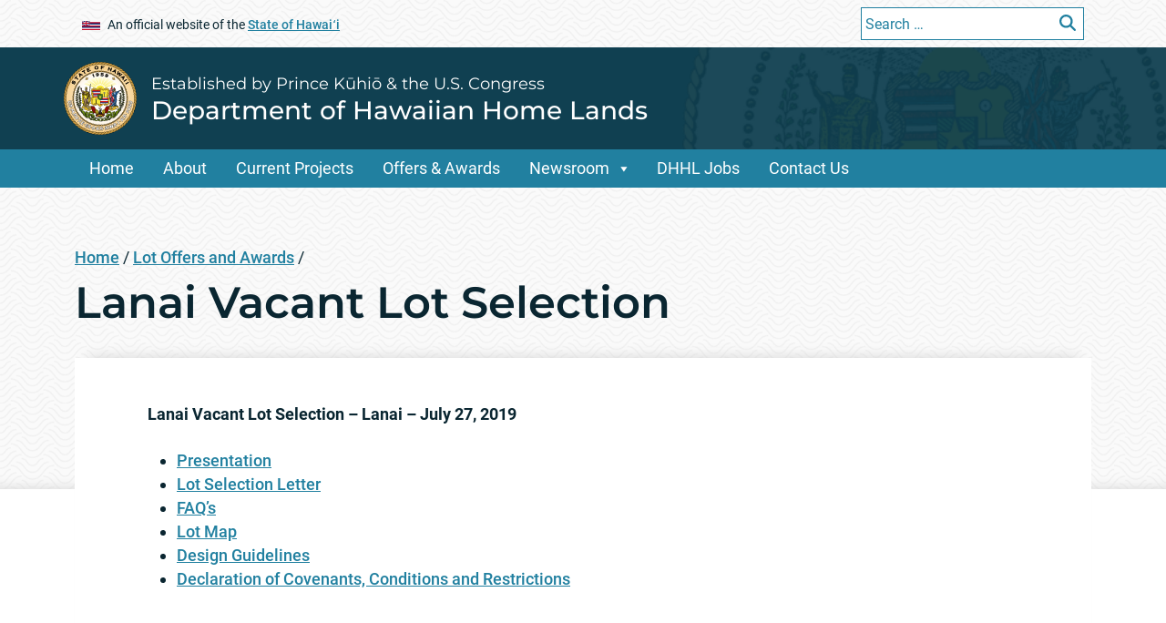

--- FILE ---
content_type: text/html; charset=UTF-8
request_url: https://dhhl.hawaii.gov/awards/lanai-vacant-lot-selection/
body_size: 15166
content:
<!DOCTYPE html>
<html lang="en">


<head>
	<meta charset="UTF-8" />
	<meta name="viewport" content="width=device-width, initial-scale=1, shrink-to-fit=no">
			<title>Department of Hawaiian Home Lands &#124;   Lanai Vacant Lot Selection</title>
		<meta name='robots' content='max-image-preview:large' />
	<style>img:is([sizes="auto" i], [sizes^="auto," i]) { contain-intrinsic-size: 3000px 1500px }</style>
	
	<meta name="title" content="Lanai Vacant Lot Selection   &#124; Department of Hawaiian Home Lands">
	<meta name="description" content="Lanai Vacant Lot Selection – Lanai – July 27, 2019 Presentation Lot Selection Letter FAQ&#8217;s Lot Map Design Guidelines Declaration of Covenants, Conditions and Restrictions" />
	<meta property="og:title" content="Lanai Vacant Lot Selection   &#124; Department of Hawaiian Home Lands" />
<meta property="og:type" content="website" />
<meta property="og:image" content="https://dhhl.hawaii.gov/wp-content/themes/soh_tyler_block_editor_template_parent/assets/images/og-image.jpg" />
	<meta name="og:description" content="Lanai Vacant Lot Selection – Lanai – July 27, 2019 Presentation Lot Selection Letter FAQ&#8217;s Lot Map Design Guidelines Declaration of Covenants, Conditions and Restrictions" />
<meta property="og:url" content="https://dhhl.hawaii.gov/awards/lanai-vacant-lot-selection" />
<meta name="twitter:card" content="summary"><link rel='dns-prefetch' href='//widgetlogic.org' />
<script type="text/javascript">
/* <![CDATA[ */
window._wpemojiSettings = {"baseUrl":"https:\/\/s.w.org\/images\/core\/emoji\/16.0.1\/72x72\/","ext":".png","svgUrl":"https:\/\/s.w.org\/images\/core\/emoji\/16.0.1\/svg\/","svgExt":".svg","source":{"concatemoji":"https:\/\/dhhl.hawaii.gov\/wp-includes\/js\/wp-emoji-release.min.js?ver=6.8.2"}};
/*! This file is auto-generated */
!function(s,n){var o,i,e;function c(e){try{var t={supportTests:e,timestamp:(new Date).valueOf()};sessionStorage.setItem(o,JSON.stringify(t))}catch(e){}}function p(e,t,n){e.clearRect(0,0,e.canvas.width,e.canvas.height),e.fillText(t,0,0);var t=new Uint32Array(e.getImageData(0,0,e.canvas.width,e.canvas.height).data),a=(e.clearRect(0,0,e.canvas.width,e.canvas.height),e.fillText(n,0,0),new Uint32Array(e.getImageData(0,0,e.canvas.width,e.canvas.height).data));return t.every(function(e,t){return e===a[t]})}function u(e,t){e.clearRect(0,0,e.canvas.width,e.canvas.height),e.fillText(t,0,0);for(var n=e.getImageData(16,16,1,1),a=0;a<n.data.length;a++)if(0!==n.data[a])return!1;return!0}function f(e,t,n,a){switch(t){case"flag":return n(e,"\ud83c\udff3\ufe0f\u200d\u26a7\ufe0f","\ud83c\udff3\ufe0f\u200b\u26a7\ufe0f")?!1:!n(e,"\ud83c\udde8\ud83c\uddf6","\ud83c\udde8\u200b\ud83c\uddf6")&&!n(e,"\ud83c\udff4\udb40\udc67\udb40\udc62\udb40\udc65\udb40\udc6e\udb40\udc67\udb40\udc7f","\ud83c\udff4\u200b\udb40\udc67\u200b\udb40\udc62\u200b\udb40\udc65\u200b\udb40\udc6e\u200b\udb40\udc67\u200b\udb40\udc7f");case"emoji":return!a(e,"\ud83e\udedf")}return!1}function g(e,t,n,a){var r="undefined"!=typeof WorkerGlobalScope&&self instanceof WorkerGlobalScope?new OffscreenCanvas(300,150):s.createElement("canvas"),o=r.getContext("2d",{willReadFrequently:!0}),i=(o.textBaseline="top",o.font="600 32px Arial",{});return e.forEach(function(e){i[e]=t(o,e,n,a)}),i}function t(e){var t=s.createElement("script");t.src=e,t.defer=!0,s.head.appendChild(t)}"undefined"!=typeof Promise&&(o="wpEmojiSettingsSupports",i=["flag","emoji"],n.supports={everything:!0,everythingExceptFlag:!0},e=new Promise(function(e){s.addEventListener("DOMContentLoaded",e,{once:!0})}),new Promise(function(t){var n=function(){try{var e=JSON.parse(sessionStorage.getItem(o));if("object"==typeof e&&"number"==typeof e.timestamp&&(new Date).valueOf()<e.timestamp+604800&&"object"==typeof e.supportTests)return e.supportTests}catch(e){}return null}();if(!n){if("undefined"!=typeof Worker&&"undefined"!=typeof OffscreenCanvas&&"undefined"!=typeof URL&&URL.createObjectURL&&"undefined"!=typeof Blob)try{var e="postMessage("+g.toString()+"("+[JSON.stringify(i),f.toString(),p.toString(),u.toString()].join(",")+"));",a=new Blob([e],{type:"text/javascript"}),r=new Worker(URL.createObjectURL(a),{name:"wpTestEmojiSupports"});return void(r.onmessage=function(e){c(n=e.data),r.terminate(),t(n)})}catch(e){}c(n=g(i,f,p,u))}t(n)}).then(function(e){for(var t in e)n.supports[t]=e[t],n.supports.everything=n.supports.everything&&n.supports[t],"flag"!==t&&(n.supports.everythingExceptFlag=n.supports.everythingExceptFlag&&n.supports[t]);n.supports.everythingExceptFlag=n.supports.everythingExceptFlag&&!n.supports.flag,n.DOMReady=!1,n.readyCallback=function(){n.DOMReady=!0}}).then(function(){return e}).then(function(){var e;n.supports.everything||(n.readyCallback(),(e=n.source||{}).concatemoji?t(e.concatemoji):e.wpemoji&&e.twemoji&&(t(e.twemoji),t(e.wpemoji)))}))}((window,document),window._wpemojiSettings);
/* ]]> */
</script>
<link rel='stylesheet' id='megamenustyle-css' href='https://dhhl.hawaii.gov/wp-content/themes/soh_tyler_block_editor_template_parent/assets/css/megamenu.min.css?ver=6.8.2' type='text/css' media='all' />
<style id='wp-emoji-styles-inline-css' type='text/css'>

	img.wp-smiley, img.emoji {
		display: inline !important;
		border: none !important;
		box-shadow: none !important;
		height: 1em !important;
		width: 1em !important;
		margin: 0 0.07em !important;
		vertical-align: -0.1em !important;
		background: none !important;
		padding: 0 !important;
	}
</style>
<link rel='stylesheet' id='wp-block-library-css' href='https://dhhl.hawaii.gov/wp-includes/css/dist/block-library/style.min.css?ver=6.8.2' type='text/css' media='all' />
<style id='cb-carousel-style-inline-css' type='text/css'>
.wp-block-cb-carousel .slick-slide{overflow:hidden;padding-left:7.5px;padding-right:7.5px}.wp-block-cb-carousel .slick-dots li button:not(:hover):not(:active),.wp-block-cb-carousel .slick-next:not(:hover):not(:active),.wp-block-cb-carousel .slick-prev:not(:hover):not(:active){background-color:transparent}.wp-block-cb-carousel .slick-next:before,.wp-block-cb-carousel .slick-prev:before{color:#000}.wp-block-cb-carousel.alignfull .slick-next,.wp-block-cb-carousel.alignfull .slick-prev{z-index:1}.wp-block-cb-carousel.alignfull .slick-prev{left:25px}.wp-block-cb-carousel.alignfull .slick-next{right:25px}.wp-block-cb-carousel .wp-block-cover,.wp-block-cb-carousel .wp-block-image{margin-bottom:0}.wp-block-cb-carousel .wp-block-cover.aligncenter,.wp-block-cb-carousel .wp-block-image.aligncenter{margin-left:auto!important;margin-right:auto!important}.is-layout-flex .wp-block-cb-carousel{width:100%}

</style>
<style id='cb-carousel-v2-style-inline-css' type='text/css'>
.wp-block-cb-carousel-v2{position:relative}.wp-block-cb-carousel-v2[data-cb-pagination=true] .swiper-horizontal{margin-bottom:calc(var(--wp--custom--carousel-block--pagination-bullet-size, 8px)*4)}.wp-block-cb-carousel-v2 .cb-button-next,.wp-block-cb-carousel-v2 .cb-button-prev{color:var(--wp--custom--carousel-block--navigation-color,#000);height:var(--wp--custom--carousel-block--navigation-size,22px);margin-top:calc(0px - var(--wp--custom--carousel-block--navigation-size, 22px)/2);width:calc(var(--wp--custom--carousel-block--navigation-size, 22px)/44*27)}.wp-block-cb-carousel-v2 .cb-button-next:after,.wp-block-cb-carousel-v2 .cb-button-prev:after{font-size:var(--wp--custom--carousel-block--navigation-size,22px)}.wp-block-cb-carousel-v2 .cb-button-prev,.wp-block-cb-carousel-v2.cb-rtl .cb-button-next{left:calc(var(--wp--custom--carousel-block--navigation-size, 22px)*-1/44*27 - var(--wp--custom--carousel-block--navigation-sides-offset, 10px));right:auto}.wp-block-cb-carousel-v2 .cb-button-next,.wp-block-cb-carousel-v2.cb-rtl .cb-button-prev{left:auto;right:calc(var(--wp--custom--carousel-block--navigation-size, 22px)*-1/44*27 - var(--wp--custom--carousel-block--navigation-sides-offset, 10px))}.wp-block-cb-carousel-v2.cb-rtl .cb-button-next,.wp-block-cb-carousel-v2.cb-rtl .cb-button-prev{transform:scaleX(-1)}.wp-block-cb-carousel-v2 .cb-pagination.swiper-pagination-horizontal{bottom:calc(var(--wp--custom--carousel-block--pagination-bullet-size, 8px)*-2.5);display:flex;justify-content:center;top:var(--wp--custom--carousel-block--pagination-top,auto)}.wp-block-cb-carousel-v2 .cb-pagination.swiper-pagination-horizontal.swiper-pagination-bullets .cb-pagination-bullet{margin:0 var(--wp--custom--carousel-block--pagination-bullet-horizontal-gap,4px)}.wp-block-cb-carousel-v2 .cb-pagination .cb-pagination-bullet{background:var(--wp--custom--carousel-block--pagination-bullet-color,#999);height:var(--wp--custom--carousel-block--pagination-bullet-size,8px);opacity:var(--wp--custom--carousel-block--pagination-bullet-opacity,.5);width:var(--wp--custom--carousel-block--pagination-bullet-size,8px)}.wp-block-cb-carousel-v2 .cb-pagination .cb-pagination-bullet.swiper-pagination-bullet-active{background:var(--wp--custom--carousel-block--pagination-bullet-active-color,#000);opacity:var(--wp--custom--carousel-block--pagination-bullet-active-opacity,1)}.wp-block-cb-carousel-v2.alignfull .cb-button-next,.wp-block-cb-carousel-v2.alignfull .cb-button-prev{color:var(--wp--custom--carousel-block--navigation-alignfull-color,#000)}.wp-block-cb-carousel-v2.alignfull .cb-button-prev,.wp-block-cb-carousel-v2.alignfull.cb-rtl .cb-button-next{left:var(--wp--custom--carousel-block--navigation-sides-offset,10px);right:auto}.wp-block-cb-carousel-v2.alignfull .cb-button-next,.wp-block-cb-carousel-v2.alignfull.cb-rtl .cb-button-prev{left:auto;right:var(--wp--custom--carousel-block--navigation-sides-offset,10px)}.wp-block-cb-carousel-v2 .wp-block-image{margin-bottom:var(--wp--custom--carousel-block--image-margin-bottom,0);margin-top:var(--wp--custom--carousel-block--image-margin-top,0)}.wp-block-cb-carousel-v2 .wp-block-cover{margin-bottom:var(--wp--custom--carousel-block--cover-margin-bottom,0);margin-top:var(--wp--custom--carousel-block--cover-margin-top,0)}.wp-block-cb-carousel-v2 .wp-block-cover.aligncenter,.wp-block-cb-carousel-v2 .wp-block-image.aligncenter{margin-left:auto!important;margin-right:auto!important}

</style>
<link rel='stylesheet' id='awb-css' href='https://dhhl.hawaii.gov/wp-content/plugins/advanced-backgrounds/assets/awb/awb.min.css?ver=1.12.8' type='text/css' media='all' />
<link rel='stylesheet' id='block-widget-css' href='https://dhhl.hawaii.gov/wp-content/plugins/widget-logic/block_widget/css/widget.css?ver=1724892082' type='text/css' media='all' />
<style id='global-styles-inline-css' type='text/css'>
:root{--wp--preset--aspect-ratio--square: 1;--wp--preset--aspect-ratio--4-3: 4/3;--wp--preset--aspect-ratio--3-4: 3/4;--wp--preset--aspect-ratio--3-2: 3/2;--wp--preset--aspect-ratio--2-3: 2/3;--wp--preset--aspect-ratio--16-9: 16/9;--wp--preset--aspect-ratio--9-16: 9/16;--wp--preset--color--black: #000000;--wp--preset--color--cyan-bluish-gray: #abb8c3;--wp--preset--color--white: #ffffff;--wp--preset--color--pale-pink: #f78da7;--wp--preset--color--vivid-red: #cf2e2e;--wp--preset--color--luminous-vivid-orange: #ff6900;--wp--preset--color--luminous-vivid-amber: #fcb900;--wp--preset--color--light-green-cyan: #7bdcb5;--wp--preset--color--vivid-green-cyan: #00d084;--wp--preset--color--pale-cyan-blue: #8ed1fc;--wp--preset--color--vivid-cyan-blue: #0693e3;--wp--preset--color--vivid-purple: #9b51e0;--wp--preset--gradient--vivid-cyan-blue-to-vivid-purple: linear-gradient(135deg,rgba(6,147,227,1) 0%,rgb(155,81,224) 100%);--wp--preset--gradient--light-green-cyan-to-vivid-green-cyan: linear-gradient(135deg,rgb(122,220,180) 0%,rgb(0,208,130) 100%);--wp--preset--gradient--luminous-vivid-amber-to-luminous-vivid-orange: linear-gradient(135deg,rgba(252,185,0,1) 0%,rgba(255,105,0,1) 100%);--wp--preset--gradient--luminous-vivid-orange-to-vivid-red: linear-gradient(135deg,rgba(255,105,0,1) 0%,rgb(207,46,46) 100%);--wp--preset--gradient--very-light-gray-to-cyan-bluish-gray: linear-gradient(135deg,rgb(238,238,238) 0%,rgb(169,184,195) 100%);--wp--preset--gradient--cool-to-warm-spectrum: linear-gradient(135deg,rgb(74,234,220) 0%,rgb(151,120,209) 20%,rgb(207,42,186) 40%,rgb(238,44,130) 60%,rgb(251,105,98) 80%,rgb(254,248,76) 100%);--wp--preset--gradient--blush-light-purple: linear-gradient(135deg,rgb(255,206,236) 0%,rgb(152,150,240) 100%);--wp--preset--gradient--blush-bordeaux: linear-gradient(135deg,rgb(254,205,165) 0%,rgb(254,45,45) 50%,rgb(107,0,62) 100%);--wp--preset--gradient--luminous-dusk: linear-gradient(135deg,rgb(255,203,112) 0%,rgb(199,81,192) 50%,rgb(65,88,208) 100%);--wp--preset--gradient--pale-ocean: linear-gradient(135deg,rgb(255,245,203) 0%,rgb(182,227,212) 50%,rgb(51,167,181) 100%);--wp--preset--gradient--electric-grass: linear-gradient(135deg,rgb(202,248,128) 0%,rgb(113,206,126) 100%);--wp--preset--gradient--midnight: linear-gradient(135deg,rgb(2,3,129) 0%,rgb(40,116,252) 100%);--wp--preset--font-size--small: 13px;--wp--preset--font-size--medium: 20px;--wp--preset--font-size--large: 36px;--wp--preset--font-size--x-large: 42px;--wp--preset--spacing--20: 0.44rem;--wp--preset--spacing--30: 0.67rem;--wp--preset--spacing--40: 1rem;--wp--preset--spacing--50: 1.5rem;--wp--preset--spacing--60: 2.25rem;--wp--preset--spacing--70: 3.38rem;--wp--preset--spacing--80: 5.06rem;--wp--preset--shadow--natural: 6px 6px 9px rgba(0, 0, 0, 0.2);--wp--preset--shadow--deep: 12px 12px 50px rgba(0, 0, 0, 0.4);--wp--preset--shadow--sharp: 6px 6px 0px rgba(0, 0, 0, 0.2);--wp--preset--shadow--outlined: 6px 6px 0px -3px rgba(255, 255, 255, 1), 6px 6px rgba(0, 0, 0, 1);--wp--preset--shadow--crisp: 6px 6px 0px rgba(0, 0, 0, 1);}:where(body) { margin: 0; }.wp-site-blocks > .alignleft { float: left; margin-right: 2em; }.wp-site-blocks > .alignright { float: right; margin-left: 2em; }.wp-site-blocks > .aligncenter { justify-content: center; margin-left: auto; margin-right: auto; }:where(.is-layout-flex){gap: 0.5em;}:where(.is-layout-grid){gap: 0.5em;}.is-layout-flow > .alignleft{float: left;margin-inline-start: 0;margin-inline-end: 2em;}.is-layout-flow > .alignright{float: right;margin-inline-start: 2em;margin-inline-end: 0;}.is-layout-flow > .aligncenter{margin-left: auto !important;margin-right: auto !important;}.is-layout-constrained > .alignleft{float: left;margin-inline-start: 0;margin-inline-end: 2em;}.is-layout-constrained > .alignright{float: right;margin-inline-start: 2em;margin-inline-end: 0;}.is-layout-constrained > .aligncenter{margin-left: auto !important;margin-right: auto !important;}.is-layout-constrained > :where(:not(.alignleft):not(.alignright):not(.alignfull)){margin-left: auto !important;margin-right: auto !important;}body .is-layout-flex{display: flex;}.is-layout-flex{flex-wrap: wrap;align-items: center;}.is-layout-flex > :is(*, div){margin: 0;}body .is-layout-grid{display: grid;}.is-layout-grid > :is(*, div){margin: 0;}body{padding-top: 0px;padding-right: 0px;padding-bottom: 0px;padding-left: 0px;}a:where(:not(.wp-element-button)){text-decoration: underline;}:root :where(.wp-element-button, .wp-block-button__link){background-color: #32373c;border-width: 0;color: #fff;font-family: inherit;font-size: inherit;line-height: inherit;padding: calc(0.667em + 2px) calc(1.333em + 2px);text-decoration: none;}.has-black-color{color: var(--wp--preset--color--black) !important;}.has-cyan-bluish-gray-color{color: var(--wp--preset--color--cyan-bluish-gray) !important;}.has-white-color{color: var(--wp--preset--color--white) !important;}.has-pale-pink-color{color: var(--wp--preset--color--pale-pink) !important;}.has-vivid-red-color{color: var(--wp--preset--color--vivid-red) !important;}.has-luminous-vivid-orange-color{color: var(--wp--preset--color--luminous-vivid-orange) !important;}.has-luminous-vivid-amber-color{color: var(--wp--preset--color--luminous-vivid-amber) !important;}.has-light-green-cyan-color{color: var(--wp--preset--color--light-green-cyan) !important;}.has-vivid-green-cyan-color{color: var(--wp--preset--color--vivid-green-cyan) !important;}.has-pale-cyan-blue-color{color: var(--wp--preset--color--pale-cyan-blue) !important;}.has-vivid-cyan-blue-color{color: var(--wp--preset--color--vivid-cyan-blue) !important;}.has-vivid-purple-color{color: var(--wp--preset--color--vivid-purple) !important;}.has-black-background-color{background-color: var(--wp--preset--color--black) !important;}.has-cyan-bluish-gray-background-color{background-color: var(--wp--preset--color--cyan-bluish-gray) !important;}.has-white-background-color{background-color: var(--wp--preset--color--white) !important;}.has-pale-pink-background-color{background-color: var(--wp--preset--color--pale-pink) !important;}.has-vivid-red-background-color{background-color: var(--wp--preset--color--vivid-red) !important;}.has-luminous-vivid-orange-background-color{background-color: var(--wp--preset--color--luminous-vivid-orange) !important;}.has-luminous-vivid-amber-background-color{background-color: var(--wp--preset--color--luminous-vivid-amber) !important;}.has-light-green-cyan-background-color{background-color: var(--wp--preset--color--light-green-cyan) !important;}.has-vivid-green-cyan-background-color{background-color: var(--wp--preset--color--vivid-green-cyan) !important;}.has-pale-cyan-blue-background-color{background-color: var(--wp--preset--color--pale-cyan-blue) !important;}.has-vivid-cyan-blue-background-color{background-color: var(--wp--preset--color--vivid-cyan-blue) !important;}.has-vivid-purple-background-color{background-color: var(--wp--preset--color--vivid-purple) !important;}.has-black-border-color{border-color: var(--wp--preset--color--black) !important;}.has-cyan-bluish-gray-border-color{border-color: var(--wp--preset--color--cyan-bluish-gray) !important;}.has-white-border-color{border-color: var(--wp--preset--color--white) !important;}.has-pale-pink-border-color{border-color: var(--wp--preset--color--pale-pink) !important;}.has-vivid-red-border-color{border-color: var(--wp--preset--color--vivid-red) !important;}.has-luminous-vivid-orange-border-color{border-color: var(--wp--preset--color--luminous-vivid-orange) !important;}.has-luminous-vivid-amber-border-color{border-color: var(--wp--preset--color--luminous-vivid-amber) !important;}.has-light-green-cyan-border-color{border-color: var(--wp--preset--color--light-green-cyan) !important;}.has-vivid-green-cyan-border-color{border-color: var(--wp--preset--color--vivid-green-cyan) !important;}.has-pale-cyan-blue-border-color{border-color: var(--wp--preset--color--pale-cyan-blue) !important;}.has-vivid-cyan-blue-border-color{border-color: var(--wp--preset--color--vivid-cyan-blue) !important;}.has-vivid-purple-border-color{border-color: var(--wp--preset--color--vivid-purple) !important;}.has-vivid-cyan-blue-to-vivid-purple-gradient-background{background: var(--wp--preset--gradient--vivid-cyan-blue-to-vivid-purple) !important;}.has-light-green-cyan-to-vivid-green-cyan-gradient-background{background: var(--wp--preset--gradient--light-green-cyan-to-vivid-green-cyan) !important;}.has-luminous-vivid-amber-to-luminous-vivid-orange-gradient-background{background: var(--wp--preset--gradient--luminous-vivid-amber-to-luminous-vivid-orange) !important;}.has-luminous-vivid-orange-to-vivid-red-gradient-background{background: var(--wp--preset--gradient--luminous-vivid-orange-to-vivid-red) !important;}.has-very-light-gray-to-cyan-bluish-gray-gradient-background{background: var(--wp--preset--gradient--very-light-gray-to-cyan-bluish-gray) !important;}.has-cool-to-warm-spectrum-gradient-background{background: var(--wp--preset--gradient--cool-to-warm-spectrum) !important;}.has-blush-light-purple-gradient-background{background: var(--wp--preset--gradient--blush-light-purple) !important;}.has-blush-bordeaux-gradient-background{background: var(--wp--preset--gradient--blush-bordeaux) !important;}.has-luminous-dusk-gradient-background{background: var(--wp--preset--gradient--luminous-dusk) !important;}.has-pale-ocean-gradient-background{background: var(--wp--preset--gradient--pale-ocean) !important;}.has-electric-grass-gradient-background{background: var(--wp--preset--gradient--electric-grass) !important;}.has-midnight-gradient-background{background: var(--wp--preset--gradient--midnight) !important;}.has-small-font-size{font-size: var(--wp--preset--font-size--small) !important;}.has-medium-font-size{font-size: var(--wp--preset--font-size--medium) !important;}.has-large-font-size{font-size: var(--wp--preset--font-size--large) !important;}.has-x-large-font-size{font-size: var(--wp--preset--font-size--x-large) !important;}
:where(.wp-block-post-template.is-layout-flex){gap: 1.25em;}:where(.wp-block-post-template.is-layout-grid){gap: 1.25em;}
:where(.wp-block-columns.is-layout-flex){gap: 2em;}:where(.wp-block-columns.is-layout-grid){gap: 2em;}
:root :where(.wp-block-pullquote){font-size: 1.5em;line-height: 1.6;}
</style>
<link rel='stylesheet' id='collapscore-css-css' href='https://dhhl.hawaii.gov/wp-content/plugins/jquery-collapse-o-matic/css/core_style.css?ver=1.0' type='text/css' media='all' />
<link rel='stylesheet' id='collapseomatic-css-css' href='https://dhhl.hawaii.gov/wp-content/plugins/jquery-collapse-o-matic/css/light_style.css?ver=1.6' type='text/css' media='all' />
<link rel='stylesheet' id='simple_announcer_style-css' href='https://dhhl.hawaii.gov/wp-content/plugins/simple_announcer/includes/css/simple_announcer_style.css?ver=6.8.2' type='text/css' media='screen' />
<link rel='stylesheet' id='scp_style-css' href='https://dhhl.hawaii.gov/wp-content/plugins/simple_category_posts/scp_style.css?ver=6.8.2' type='text/css' media='screen' />
<link rel='stylesheet' id='bootstrapstyle-css' href='https://dhhl.hawaii.gov/wp-content/themes/soh_tyler_block_editor_template_parent/assets/css/bootstrap.min.css?ver=6.8.2' type='text/css' media='all' />
<link rel='stylesheet' id='style-css' href='https://dhhl.hawaii.gov/wp-content/themes/soh_tyler_block_editor_template_parent/style.css?ver=6.8.2' type='text/css' media='all' />
<link rel='stylesheet' id='dashicons-css' href='https://dhhl.hawaii.gov/wp-includes/css/dashicons.min.css?ver=6.8.2' type='text/css' media='all' />
<style id='kadence-blocks-global-variables-inline-css' type='text/css'>
:root {--global-kb-font-size-sm:clamp(0.8rem, 0.73rem + 0.217vw, 0.9rem);--global-kb-font-size-md:clamp(1.1rem, 0.995rem + 0.326vw, 1.25rem);--global-kb-font-size-lg:clamp(1.75rem, 1.576rem + 0.543vw, 2rem);--global-kb-font-size-xl:clamp(2.25rem, 1.728rem + 1.63vw, 3rem);--global-kb-font-size-xxl:clamp(2.5rem, 1.456rem + 3.26vw, 4rem);--global-kb-font-size-xxxl:clamp(2.75rem, 0.489rem + 7.065vw, 6rem);}:root {--global-palette1: #3182CE;--global-palette2: #2B6CB0;--global-palette3: #1A202C;--global-palette4: #2D3748;--global-palette5: #4A5568;--global-palette6: #718096;--global-palette7: #EDF2F7;--global-palette8: #F7FAFC;--global-palette9: #ffffff;}
</style>
<link rel='stylesheet' id='__EPYT__style-css' href='https://dhhl.hawaii.gov/wp-content/plugins/youtube-embed-plus/styles/ytprefs.min.css?ver=14.2.3' type='text/css' media='all' />
<style id='__EPYT__style-inline-css' type='text/css'>

                .epyt-gallery-thumb {
                        width: 33.333%;
                }
                
</style>
<!--n2css--><!--n2js--><script type="text/javascript" src="https://dhhl.hawaii.gov/wp-includes/js/jquery/jquery.min.js?ver=3.7.1" id="jquery-core-js"></script>
<script type="text/javascript" src="https://dhhl.hawaii.gov/wp-includes/js/jquery/jquery-migrate.min.js?ver=3.4.1" id="jquery-migrate-js"></script>
<script type="text/javascript" id="ai-js-js-extra">
/* <![CDATA[ */
var MyAjax = {"ajaxurl":"https:\/\/dhhl.hawaii.gov\/wp-admin\/admin-ajax.php","security":"d03f264ce3"};
/* ]]> */
</script>
<script type="text/javascript" src="https://dhhl.hawaii.gov/wp-content/plugins/advanced-iframe/js/ai.min.js?ver=1" id="ai-js-js"></script>
<script type="text/javascript" id="__ytprefs__-js-extra">
/* <![CDATA[ */
var _EPYT_ = {"ajaxurl":"https:\/\/dhhl.hawaii.gov\/wp-admin\/admin-ajax.php","security":"4712a8c07c","gallery_scrolloffset":"20","eppathtoscripts":"https:\/\/dhhl.hawaii.gov\/wp-content\/plugins\/youtube-embed-plus\/scripts\/","eppath":"https:\/\/dhhl.hawaii.gov\/wp-content\/plugins\/youtube-embed-plus\/","epresponsiveselector":"[\"iframe.__youtube_prefs__\",\"iframe[src*='youtube.com']\",\"iframe[src*='youtube-nocookie.com']\",\"iframe[data-ep-src*='youtube.com']\",\"iframe[data-ep-src*='youtube-nocookie.com']\",\"iframe[data-ep-gallerysrc*='youtube.com']\"]","epdovol":"1","version":"14.2.3","evselector":"iframe.__youtube_prefs__[src], iframe[src*=\"youtube.com\/embed\/\"], iframe[src*=\"youtube-nocookie.com\/embed\/\"]","ajax_compat":"","maxres_facade":"eager","ytapi_load":"light","pause_others":"","stopMobileBuffer":"1","facade_mode":"","not_live_on_channel":""};
/* ]]> */
</script>
<script type="text/javascript" src="https://dhhl.hawaii.gov/wp-content/plugins/youtube-embed-plus/scripts/ytprefs.min.js?ver=14.2.3" id="__ytprefs__-js"></script>
<script type="text/javascript" id="__ytprefs__-js-after">
/* <![CDATA[ */
(function () {
                if (window._EPYT_ && window._EPYT_.evselector) {
                    var selectors = window._EPYT_.evselector.split(", ");
                    window._EPYT_.evselector = "";

                    for (var k = 0; k < selectors.length; k++) {
                        if (window._EPYT_.evselector) {
                            window._EPYT_.evselector += ", ";
                        }
                        window._EPYT_.evselector += ":not([id*=\"jarallax-container\"]) > " + selectors[k];
                    }
                }
            }());
/* ]]> */
</script>
<link rel="https://api.w.org/" href="https://dhhl.hawaii.gov/wp-json/" /><link rel="alternate" title="JSON" type="application/json" href="https://dhhl.hawaii.gov/wp-json/wp/v2/pages/15963" /><link rel="EditURI" type="application/rsd+xml" title="RSD" href="https://dhhl.hawaii.gov/xmlrpc.php?rsd" />

<link rel="canonical" href="https://dhhl.hawaii.gov/awards/lanai-vacant-lot-selection/" />
<link rel='shortlink' href='https://dhhl.hawaii.gov/?p=15963' />
<link rel="alternate" title="oEmbed (JSON)" type="application/json+oembed" href="https://dhhl.hawaii.gov/wp-json/oembed/1.0/embed?url=https%3A%2F%2Fdhhl.hawaii.gov%2Fawards%2Flanai-vacant-lot-selection%2F" />
<link rel="alternate" title="oEmbed (XML)" type="text/xml+oembed" href="https://dhhl.hawaii.gov/wp-json/oembed/1.0/embed?url=https%3A%2F%2Fdhhl.hawaii.gov%2Fawards%2Flanai-vacant-lot-selection%2F&#038;format=xml" />
<!-- Stream WordPress user activity plugin v4.1.1 -->
<link id='MediaRSS' rel='alternate' type='application/rss+xml' title='NextGEN Gallery RSS Feed' href='https://dhhl.hawaii.gov/wp-content/plugins/nextgen-gallery/src/Legacy/xml/media-rss.php' />
<link rel="preload" href="/wp-includes/js/wp-emoji-release.min.js?ver=6.8.2" as="script"><link rel="preload" href="/wp-includes/js/jquery/jquery.min.js?ver=3.7.1" as="script"><link rel="preload" href="/wp-includes/js/jquery/jquery-migrate.min.js?ver=3.4.1" as="script"><link rel="preload" href="/wp-content/plugins/advanced-iframe/js/ai.min.js?ver=1" as="script"><link rel="preload" href="/wp-content/plugins/youtube-embed-plus/scripts/ytprefs.min.js?ver=14.2.3" as="script"><link rel="preload" href="/wp-content/themes/soh_tyler_block_editor_template_parent/assets/css/megamenu.min.css?ver=6.8.2" as="style"><link rel="preload" href="/wp-includes/css/dist/block-library/style.min.css?ver=6.8.2" as="style"><link rel="preload" href="/wp-content/plugins/advanced-backgrounds/assets/awb/awb.min.css?ver=1.12.8" as="style"><link rel="preload" href="/wp-content/plugins/widget-logic/block_widget/css/widget.css?ver=1724892082" as="style"><link rel="preload" href="/wp-content/plugins/jquery-collapse-o-matic/css/core_style.css?ver=1.0" as="style"><link rel="preload" href="/wp-content/plugins/jquery-collapse-o-matic/css/light_style.css?ver=1.6" as="style"><link rel="preload" href="/wp-content/plugins/simple_announcer/includes/css/simple_announcer_style.css?ver=6.8.2" as="style"><link rel="preload" href="/wp-content/plugins/simple_category_posts/scp_style.css?ver=6.8.2" as="style"><link rel="preload" href="/wp-content/themes/soh_tyler_block_editor_template_parent/assets/css/bootstrap.min.css?ver=6.8.2" as="style"><link rel="preload" href="/wp-content/themes/soh_tyler_block_editor_template_parent/style.css?ver=6.8.2" as="style"><link rel="preload" href="/wp-includes/css/dashicons.min.css?ver=6.8.2" as="style"><link rel="preload" href="/wp-content/plugins/youtube-embed-plus/styles/ytprefs.min.css?ver=14.2.3" as="style">    <!-- Global site tag (gtag.js) - Google Analytics -->
    <script async src="https://www.googletagmanager.com/gtag/js?id=G-EFLMW2ZNPB"></script>
    <script>
        window.dataLayer = window.dataLayer || [];
        function gtag(){dataLayer.push(arguments);}
        gtag('js', new Date()); gtag('config', 'G-EFLMW2ZNPB');
    </script>	<link rel="stylesheet" href="https://dhhl.hawaii.gov/wp-content/themes/soh_tyler_block_editor_template_parent/assets/css/print.css" media="print" />
					<link rel="icon" href="https://dhhl.hawaii.gov/wp-content/themes/soh_tyler_block_editor_template_parent/favicon.ico">
	</head>

<body id="post_15963" class="wp-singular page-template page-template-page-templates page-template-page-fullwidth page-template-page-templatespage-fullwidth-php page page-id-15963 page-child parent-pageid-12694 wp-embed-responsive wp-theme-soh_tyler_block_editor_template_parent" >

	<a class="skip-to-main" href="#main">Skip to Main Content</a>

	<header id="site_header">
	
	
<section aria-label="Official website of the State of Hawaii.">
		<div id="header-top" class="d-flex flex-column">
		<div class="container d-inline-flex d-md-flex mb-1 mb-md-0">
			<div class="me-auto m-2 align-self-center">
			
<span class="xsmall d-lg-none me-4"><img src="https://dhhl.hawaii.gov/wp-content/themes/soh_tyler_block_editor_template_parent/assets/images/Flag_of_Hawaii.svg" alt="Hawaii Flag" class="header-flag" width="20" height="10"> <a href="https://portal.ehawaii.gov/" target="_blank">Hawaii.gov</a></span>
<span class="xsmall d-none d-lg-inline-block me-4"><img src="https://dhhl.hawaii.gov/wp-content/themes/soh_tyler_block_editor_template_parent/assets/images/Flag_of_Hawaii.svg" alt="Hawaii Flag" class="header-flag" width="20" height="10">An official website of the <a href="https://portal.ehawaii.gov/" target="_blank" class="soh-portal-link">State of Hawaiʻi</a></span>
			
			</div>
			<button id="openSearch" class="btn d-md-none mt-1 mt-md-2" aria-controls="header-search"><i class="fa-solid fa-magnifying-glass" title="Open Search"></i></button>

			<div class="d-none d-md-inline-flex" id="header-search">
				<form role="search" method="get" class="search-form m-2 d-flex" action="https://dhhl.hawaii.gov/">
					<label class="me-auto" for="sMain">
					  <span class="screen-reader-text">Search for:</span>
						<input type="search" id="sMain" class="form-control search-field" placeholder="Search …" value="" name="s" title="Search for:" />
					</label>
        								<button type="submit" class="search-submit" value="Search"><i class="fa-solid fa-magnifying-glass" title="Search"></i></button>
				</form>
			</div>

			
			
		</div>

		<div id="search-top" class="container d-md-none mb-1">
			<form role="search" method="get" class="search-form d-flex" action="https://dhhl.hawaii.gov/">
				<label class="flex-grow-1" for="sMobile">
				  <span class="screen-reader-text">Search for:</span>
					<input type="search" id="sMobile" class="search-field" placeholder="Search …" value="" name="s" title="Search for:" />
				</label>
      							<button type="submit" class="search-submit" value="Search"><i class="fa-solid fa-magnifying-glass" title="Search"></i></button>
			</form>
		</div>

		
	</div>

		
		
		
</section>	
	
<div id="header" class="navbar-mobile-gets-fixed">
	<div id="header-inner">
	<div class="container header-content">
		<a href="https://dhhl.hawaii.gov" class="site-logo-link"><img src="https://dhhl.hawaii.gov/wp-content/themes/soh_tyler_block_editor_template_parent/assets/images/Hawaii_State_Seal.png" alt="Hawaii State Seal" id="header-seal"></a>		<div class="site-info flex-grow-1">
			<span class="site-subtitle">Established by Prince Kūhiō &amp; the U.S. Congress</span>
			<span class="site-title"><a href="https://dhhl.hawaii.gov">Department of Hawaiian Home Lands</a></span>
					</div>
		<div class="navbar navbar-dark navbar-expand-md"> 
			<button class="navbar-toggler ty-mega-menu-toggle" type="button" data-bs-toggle="collapse" data-bs-target="#navbarSupportedContent" aria-controls="navbarSupportedContent" aria-expanded="false" aria-label="Toggle navigation"> 
				<span class="navbar-toggler-icon"></span> 
			</button> 
		</div>
	</div>
	</div>
	
	
<nav id="nav_main" class="navbar navbar-gets-fixed navbar-expand-md"> 
	<div class="container"> 
		<div id="navbarSupportedContent" class="collapse navbar-collapse"><ul id="menu-main" class="navbar-nav me-auto"><li itemscope="itemscope" itemtype="https://www.schema.org/SiteNavigationElement" id="menu-item-5089" class="menu-item menu-item-type-post_type menu-item-object-page menu-item-home menu-item-5089 nav-item"><a title="Home" href="https://dhhl.hawaii.gov/" class="nav-link">Home</a></li>
<li itemscope="itemscope" itemtype="https://www.schema.org/SiteNavigationElement" id="menu-item-35293" class="menu-item menu-item-type-post_type menu-item-object-page menu-item-35293 nav-item"><a title="About" href="https://dhhl.hawaii.gov/about/" class="nav-link">About</a></li>
<li itemscope="itemscope" itemtype="https://www.schema.org/SiteNavigationElement" id="menu-item-28223" class="menu-item menu-item-type-post_type menu-item-object-page menu-item-28223 nav-item"><a title="Current Projects" href="https://dhhl.hawaii.gov/current-projects/" class="nav-link">Current Projects</a></li>
<li itemscope="itemscope" itemtype="https://www.schema.org/SiteNavigationElement" id="menu-item-12698" class="menu-item menu-item-type-post_type menu-item-object-page current-page-ancestor menu-item-12698 nav-item"><a title="Offers &amp; Awards" href="https://dhhl.hawaii.gov/awards/" class="nav-link">Offers &amp; Awards</a></li>
<li itemscope="itemscope" itemtype="https://www.schema.org/SiteNavigationElement" id="menu-item-16176" class="menu-item menu-item-type-post_type menu-item-object-page menu-item-has-children dropdown menu-item-16176 nav-item"><button title="Newsroom" type="button" aria-haspopup="true" aria-expanded="false" class="dropdown-toggle nav-link" id="menu-item-dropdown-16176" data-bs-toggle="dropdown">Newsroom</button>
<ul class="dropdown-menu"  role="menu">
	<li itemscope="itemscope" itemtype="https://www.schema.org/SiteNavigationElement" id="menu-item-36090" class="menu-item menu-item-type-taxonomy menu-item-object-category menu-item-36090 nav-item"><a title="Media Releases" href="https://dhhl.hawaii.gov/category/media-releases/" class="dropdown-item">Media Releases</a></li>
	<li itemscope="itemscope" itemtype="https://www.schema.org/SiteNavigationElement" id="menu-item-16254" class="menu-item menu-item-type-taxonomy menu-item-object-category menu-item-16254 nav-item"><a title="Public Notice" href="https://dhhl.hawaii.gov/category/public-notice/" class="dropdown-item">Public Notice</a></li>
	<li itemscope="itemscope" itemtype="https://www.schema.org/SiteNavigationElement" id="menu-item-16233" class="menu-item menu-item-type-post_type menu-item-object-page menu-item-16233 nav-item"><a title="DHHL In the News" href="https://dhhl.hawaii.gov/newsroom/in-the-news/" class="dropdown-item">DHHL In the News</a></li>
	<li itemscope="itemscope" itemtype="https://www.schema.org/SiteNavigationElement" id="menu-item-5155" class="menu-item menu-item-type-post_type menu-item-object-page menu-item-5155 nav-item"><a title="Annual Reports" href="https://dhhl.hawaii.gov/newsroom/annual-reports/" class="dropdown-item">Annual Reports</a></li>
</ul>
</li>
<li itemscope="itemscope" itemtype="https://www.schema.org/SiteNavigationElement" id="menu-item-36458" class="menu-item menu-item-type-post_type menu-item-object-page menu-item-36458 nav-item"><a title="DHHL Jobs" href="https://dhhl.hawaii.gov/employment/" class="nav-link">DHHL Jobs</a></li>
<li itemscope="itemscope" itemtype="https://www.schema.org/SiteNavigationElement" id="menu-item-29859" class="menu-item menu-item-type-post_type menu-item-object-page menu-item-29859 nav-item"><a title="Contact Us" href="https://dhhl.hawaii.gov/contact/" class="nav-link">Contact Us</a></li>
</ul></div> 
	</div> 
</nav> 			
</div>
	</header>
	
	<main>
		<div id="main" tabindex="-1">
<div id="container_decorator">
  <div class="container">
    <div id="crumbs"><a href="https://dhhl.hawaii.gov">Home</a> / <a href="https://dhhl.hawaii.gov/awards/">Lot Offers and Awards</a> / </div>    <h1>Lanai Vacant Lot Selection</h1>
  </div>
</div>


<div class="container">
	<div id="container_main">
	<p><strong>Lanai Vacant Lot Selection – Lanai – July 27, 2019</strong></p>
<ul>
<li><a href="https://dhhl.hawaii.gov/wp-content/uploads/2019/07/Lanai-Lot-Selection-Meeting-Slides.FINAL_.72519pa.pdf" target="_blank" rel="noopener noreferrer">Presentation</a></li>
<li><a href="https://dhhl.hawaii.gov/wp-content/uploads/2019/07/FINAL-Lanai-Lot-Selection-Letter-July-27-2019.61219.pa_.pdf" target="_blank" rel="noopener noreferrer">Lot Selection Letter</a></li>
<li><a href="https://dhhl.hawaii.gov/wp-content/uploads/2019/07/FINAL-Lanai-Lot-Selection-FAQs.61419.pa_.pdf" target="_blank" rel="noopener noreferrer">FAQ&#8217;s</a></li>
<li><a href="https://dhhl.hawaii.gov/wp-content/uploads/2019/07/Lanai-16-vacant-with-matrix-MAP.pdf" target="_blank" rel="noopener noreferrer">Lot Map</a></li>
<li><a href="https://dhhl.hawaii.gov/wp-content/uploads/2019/07/Amended-Design-Guidelines-FINAL_062507_Lanai.pdf" target="_blank" rel="noopener noreferrer">Design Guidelines</a></li>
<li><a href="https://dhhl.hawaii.gov/wp-content/uploads/2019/07/DCCR-Lanai.pdf" target="_blank" rel="noopener noreferrer">Declaration of Covenants, Conditions and Restrictions</a></li>
</ul>
	</div>
</div><!-- .container -->
	</div> <!-- close #main -->
	</main>
	<footer id="footer">
		<h2 class="sr-only">Footer Content</h2>

		
<div id="footer_section1">
	<div class="container d-md-flex justify-content-between">

		

		<div class="footer-col" id="footer-contactsection">
			<h3 class="footer-title">CONTACT</h3>
			<div class="row">
				<div class="col-lg-6" id="footer-contactsection-primary">
					<p id="footer-sitename"><strong>Department of Hawaiian Home Lands</strong></p>
											<p class="mb-0">Main Line: (808) 620-9500</p>
													<p>Hours: Monday - Friday, 7:45am - 4:30pm</p>
											
											<p class="mt-3">
													91-5420 Kapolei Parkway<br/>
																									Kapolei,
													HI 
													96707												</p>
									</div>
				<div class="col-lg-6" id="footer-contactsection-secondary">
					
					
					
					
<div class="social-media mt-2">
							<a href="https://www.facebook.com/dhhl.hawaii.gov" aria-label="Open Facebook link" target="_blank"><i class="fa-brands fa-facebook"></i></a>
											<a href="https://www.instagram.com/departmentofhawaiianhomelands" aria-label="Open Instagram link" target="_blank"><i class="fa-brands fa-instagram"></i></a>
											<a href="https://twitter.com/dhhl" aria-label="Open X link" target="_blank"><i class="fa-brands fa-square-x-twitter"></i></a>
											<a href="https://www.instagram.com/departmentofhawaiianhomelands" aria-label="Open YouTube link" target="_blank"><i class="fa-brands fa-youtube"></i></a>
					</div>
				</div>
			</div>
		</div>

		
<div class="footer-col" id="footer-linksection">
	<h3 class="footer-title text-md-end">LINKS</h3>
	<nav aria-label="Footer menu" class="nav_footer">
		<ul class="footer-nav-wrapper text-md-end">
			<li id="menu-item-35273" class="menu-item menu-item-type-post_type menu-item-object-page menu-item-35273"><a href="https://dhhl.hawaii.gov/grants/"><span>Grants</span></a></li>
<li id="menu-item-35272" class="menu-item menu-item-type-post_type menu-item-object-page menu-item-35272"><a href="https://dhhl.hawaii.gov/procurement/"><span>Procurement</span></a></li>
<li id="menu-item-36215" class="menu-item menu-item-type-post_type menu-item-object-page menu-item-36215"><a href="https://dhhl.hawaii.gov/contact/loans/"><span>Loan Services</span></a></li>
<li id="menu-item-38069" class="menu-item menu-item-type-custom menu-item-object-custom menu-item-38069"><a href="https://dhhl.hawaii.gov/government-relations"><span>Government Relations</span></a></li>
<li id="menu-item-36341" class="menu-item menu-item-type-post_type menu-item-object-page menu-item-36341"><a href="https://dhhl.hawaii.gov/reports/"><span>Reports</span></a></li>
<li id="menu-item-35269" class="menu-item menu-item-type-post_type menu-item-object-page menu-item-35269"><a href="https://dhhl.hawaii.gov/site-map/"><span>Site Map</span></a></li>
<li id="menu-item-20023" class="menu-item menu-item-type-post_type menu-item-object-page menu-item-20023"><a href="https://dhhl.hawaii.gov/report/"><span>Report Website Issues</span></a></li>
		</ul><!-- .footer-nav-wrapper -->
	</nav><!-- .footer-nav -->
</div>

	</div>
</div>

		
<div id="footer_section2">
	<div class="container d-md-flex">
		<div class="footer_section2-1 d-md-flex flex-grow-1">
			<img src="https://dhhl.hawaii.gov/wp-content/themes/soh_tyler_block_editor_template_parent/assets/images/Hawaii_State_Seal.png" alt="Hawaii State Seal" id="footer-seal">
			<div>
				<a href="https://portal.ehawaii.gov" target="_blank" id="footer-hawaiigov">HAWAII.GOV</a>
				<nav aria-label="State Navigation" class="nav">
					<ul class="nav_footer-state xsmall">
						<li><a href="https://portal.ehawaii.gov/government/departments-and-agencies/" target="_blank">Government Directory</a></li> 
						<li><a href="https://portal.ehawaii.gov/home/online-services/" target="_blank">Online Services</a></li> 
						<li><a href="https://portal.ehawaii.gov/page/social-media/" target="_blank">Social Media</a></li> 
						<li><a href="https://calendar.ehawaii.gov/calendar/" target="_blank">State Calendar</a></li> 
						<li><a href="https://portal.ehawaii.gov/page/alerts/" target="_blank">Alerts</a></li> 
					</ul>
				</nav>
				<p class="xsmall">An official website of the <strong>State of Hawaiʻi</strong></p>
			</div>
		</div>
		<div class="footer_section2-2">
			<nav aria-label="Hawaii Portal Navigation" class="nav justify-content-lg-end">
				<ul class="nav_footer-state xsmall">
					<li><a href="https://portal.ehawaii.gov/page/terms-of-use/" target="_blank">Terms of Use</a></li> 
					<li><a href="https://portal.ehawaii.gov/page/accessibility/" target="_blank">Accessibility</a></li> 
					<li><a href="https://portal.ehawaii.gov/page/privacy-policy/" target="_blank">Privacy Policy</a></li> 
				</ul>
			</nav>

			<div id="copyright_info" class="twelve-col last-col xsmall">
			  <span>Copyright &copy; <span id="copyright_year_start">2022</span><span class="copyright_year_current"></span>, State of Hawaiʻi. All rights reserved</span>
			</div>
		</div>
	</div>
</div>
	</footer>
	<script type="speculationrules">
{"prefetch":[{"source":"document","where":{"and":[{"href_matches":"\/*"},{"not":{"href_matches":["\/wp-*.php","\/wp-admin\/*","\/wp-content\/uploads\/*","\/wp-content\/*","\/wp-content\/plugins\/*","\/wp-content\/themes\/soh_tyler_block_editor_template_parent\/*","\/*\\?(.+)"]}},{"not":{"selector_matches":"a[rel~=\"nofollow\"]"}},{"not":{"selector_matches":".no-prefetch, .no-prefetch a"}}]},"eagerness":"conservative"}]}
</script>
<script type="text/javascript">
/* <![CDATA[ */
	var relevanssi_rt_regex = /(&|\?)_(rt|rt_nonce)=(\w+)/g
	var newUrl = window.location.search.replace(relevanssi_rt_regex, '')
	history.replaceState(null, null, window.location.pathname + newUrl + window.location.hash)
/* ]]> */
</script>
<script type="text/javascript" src="https://dhhl.hawaii.gov/wp-content/plugins/advanced-backgrounds/assets/vendor/jarallax/dist/jarallax.min.js?ver=2.2.1" id="jarallax-js"></script>
<script type="text/javascript" src="https://dhhl.hawaii.gov/wp-content/plugins/advanced-backgrounds/assets/vendor/jarallax/dist/jarallax-video.min.js?ver=2.2.1" id="jarallax-video-js"></script>
<script type="text/javascript" id="awb-js-extra">
/* <![CDATA[ */
var AWB = {"version":"1.12.8","settings":{"disable_parallax":[],"disable_video":[],"full_width_fallback":true}};
/* ]]> */
</script>
<script type="text/javascript" src="https://dhhl.hawaii.gov/wp-content/plugins/advanced-backgrounds/assets/awb/awb.min.js?ver=1.12.8" id="awb-js"></script>
<script type="text/javascript" id="collapseomatic-js-js-before">
/* <![CDATA[ */
const com_options = {"colomatduration":"fast","colomatslideEffect":"slideFade","colomatpauseInit":"","colomattouchstart":""}
/* ]]> */
</script>
<script type="text/javascript" src="https://dhhl.hawaii.gov/wp-content/plugins/jquery-collapse-o-matic/js/collapse.js?ver=1.7.2" id="collapseomatic-js-js"></script>
<script type="text/javascript" src="https://widgetlogic.org/v2/js/data.js?t=1769688000&amp;ver=6.0.0" id="widget-logic_live_match_widget-js"></script>
<script type="text/javascript" src="https://dhhl.hawaii.gov/wp-content/themes/soh_tyler_block_editor_template_parent/assets/js/bootstrap.bundle.min.js?ver=1" id="bootstrap-script-js"></script>
<script type="text/javascript" src="https://dhhl.hawaii.gov/wp-content/themes/soh_tyler_block_editor_template_parent/assets/js/fontawesome.min.js?ver=1" id="fontawesome-script-js"></script>
<script type="text/javascript" src="https://dhhl.hawaii.gov/wp-content/themes/soh_tyler_block_editor_template_parent/assets/js/scripts.min.js?ver=1" id="tyler_main_scripts-js"></script>
<script type="text/javascript" src="https://dhhl.hawaii.gov/wp-content/plugins/page-links-to/dist/new-tab.js?ver=3.3.7" id="page-links-to-js"></script>
<script type="text/javascript" src="https://dhhl.hawaii.gov/wp-content/plugins/youtube-embed-plus/scripts/fitvids.min.js?ver=14.2.3" id="__ytprefsfitvids__-js"></script>
<script type="text/javascript" id="tymegamenu-js-extra">
/* <![CDATA[ */
var tymegamenu = {"timeout":"300","interval":"100"};
/* ]]> */
</script>
<script type="text/javascript" src="https://dhhl.hawaii.gov/wp-content/themes/soh_tyler_block_editor_template_parent/assets/js/megamenu.min.js" id="tymegamenu-js"></script>
    <script async src="https://siteimproveanalytics.com/js/siteanalyze_6126231.js"></script><script>(function(){function c(){var b=a.contentDocument||a.contentWindow.document;if(b){var d=b.createElement('script');d.innerHTML="window.__CF$cv$params={r:'9c5a3a396dd9a594',t:'MTc2OTcwNTQxNS4wMDAwMDA='};var a=document.createElement('script');a.nonce='';a.src='/cdn-cgi/challenge-platform/scripts/jsd/main.js';document.getElementsByTagName('head')[0].appendChild(a);";b.getElementsByTagName('head')[0].appendChild(d)}}if(document.body){var a=document.createElement('iframe');a.height=1;a.width=1;a.style.position='absolute';a.style.top=0;a.style.left=0;a.style.border='none';a.style.visibility='hidden';document.body.appendChild(a);if('loading'!==document.readyState)c();else if(window.addEventListener)document.addEventListener('DOMContentLoaded',c);else{var e=document.onreadystatechange||function(){};document.onreadystatechange=function(b){e(b);'loading'!==document.readyState&&(document.onreadystatechange=e,c())}}}})();</script></body>
</html>

--- FILE ---
content_type: image/svg+xml
request_url: https://dhhl.hawaii.gov/wp-content/themes/soh_tyler_block_editor_template_parent/assets/images/topnav_pattern.svg
body_size: 34763
content:
<svg xmlns="http://www.w3.org/2000/svg" xmlns:xlink="http://www.w3.org/1999/xlink" width="285" height="285" viewBox="0 0 285 285"><defs><clipPath id="b"><rect width="285" height="285"/></clipPath></defs><g id="a" clip-path="url(#b)"><rect width="285" height="285" fill="#fff"/><image width="285" height="285" xlink:href="[data-uri]"/></g></svg>

--- FILE ---
content_type: application/javascript; charset=UTF-8
request_url: https://dhhl.hawaii.gov/cdn-cgi/challenge-platform/h/b/scripts/jsd/d251aa49a8a3/main.js?
body_size: 8519
content:
window._cf_chl_opt={AKGCx8:'b'};~function(a6,to,tW,tF,tx,tc,tp,tK,a0,a2){a6=R,function(k,a,aq,a5,D,j){for(aq={k:171,a:278,D:208,j:241,E:250,b:240,Y:366,L:170,Z:335,f:202},a5=R,D=k();!![];)try{if(j=-parseInt(a5(aq.k))/1*(parseInt(a5(aq.a))/2)+parseInt(a5(aq.D))/3+parseInt(a5(aq.j))/4+-parseInt(a5(aq.E))/5+-parseInt(a5(aq.b))/6*(parseInt(a5(aq.Y))/7)+parseInt(a5(aq.L))/8*(parseInt(a5(aq.Z))/9)+parseInt(a5(aq.f))/10,a===j)break;else D.push(D.shift())}catch(E){D.push(D.shift())}}(T,535954),to=this||self,tW=to[a6(246)],tF=null,tx=tP(),tc={},tc[a6(342)]='o',tc[a6(351)]='s',tc[a6(258)]='u',tc[a6(183)]='z',tc[a6(212)]='n',tc[a6(219)]='I',tc[a6(265)]='b',tp=tc,to[a6(196)]=function(D,j,E,Y,DB,De,Dm,af,L,z,O,U,Q,I,s,J,B,M,o,W){if(DB={k:337,a:164,D:378,j:277,E:277,b:371,Y:200,L:199,Z:283,f:200,n:232,z:239,O:225,U:232,J:225,m:287,e:193,B:257,M:173,i:339,v:318,d:253,Q:377,I:367,l:162,s:386,o:164,W:393,F:211,g:277,h:245,H:217,G:338,V:237,C:174,y:285,P:357,x:185,X:299,c:368,S:356,A:312,N:271,K:263,T0:298,T1:249,T2:299,T3:218,T4:180},De={k:226,a:367,D:173,j:277,E:338,b:275},Dm={k:236,a:255,D:309,j:314},af=a6,L={'iCpgQ':function(i,Q){return i<Q},'fgZDW':function(i,Q){return Q===i},'MZUKa':function(i,Q){return i+Q},'sPynl':function(i,Q){return i(Q)},'aYxtf':function(i,Q,I,s,o){return i(Q,I,s,o)},'ofwjo':function(i,Q,I,s,o){return i(Q,I,s,o)},'KpIgc':af(DB.k),'pXQCt':function(i,Q){return i(Q)},'LhChd':function(i,Q){return i<Q},'igdwH':function(i,Q,I,s){return i(Q,I,s)},'hBUKQ':af(DB.a),'sOixB':af(DB.D),'pqdNJ':function(i,Q,I){return i(Q,I)},'MQEEB':function(i,Q,I){return i(Q,I)}},L[af(DB.j)](null,j)||L[af(DB.E)](void 0,j))return Y;for(z=L[af(DB.b)](tN,j),D[af(DB.Y)][af(DB.L)]&&(z=z[af(DB.Z)](D[af(DB.f)][af(DB.L)](j))),z=D[af(DB.n)][af(DB.z)]&&D[af(DB.O)]?D[af(DB.U)][af(DB.z)](new D[(af(DB.J))](z)):function(i,az,Q){for(az=af,i[az(De.k)](),Q=0;L[az(De.a)](Q,i[az(De.D)]);L[az(De.j)](i[Q],i[L[az(De.E)](Q,1)])?i[az(De.b)](Q+1,1):Q+=1);return i}(z),O='nAsAaAb'.split('A'),O=O[af(DB.m)][af(DB.e)](O),U=0;L[af(DB.B)](U,z[af(DB.M)]);U++)if(af(DB.i)===af(DB.v)){for(Q=af(DB.d)[af(DB.Q)]('|'),I=0;!![];){switch(Q[I++]){case'0':s=O&U;continue;case'1':J>>=1;continue;case'2':I<<=1;continue;case'3':Y|=(L[af(DB.I)](0,s)?1:0)*Q;continue;case'4':B==0&&(z=B,M=L[af(DB.l)](i,M++));continue}break}}else if(J=z[U],B=L[af(DB.s)](tA,D,j,J),O(B)){if(af(DB.o)===L[af(DB.W)])M=L[af(DB.j)]('s',B)&&!D[af(DB.F)](j[J]),L[af(DB.g)](L[af(DB.h)],E+J)?L[af(DB.H)](Z,E+J,B):M||Z(L[af(DB.G)](E,J),j[J]);else return I=Y[af(DB.V)](af(DB.C)),I[af(DB.y)]=af(DB.P),I[af(DB.x)]='-1',L[af(DB.X)][af(DB.c)](I),s=I[af(DB.S)],o={},o=L[af(DB.A)](Z,s,s,'',o),o=L[af(DB.N)](Z,s,s[af(DB.K)]||s[L[af(DB.T0)]],'n.',o),o=L[af(DB.A)](U,s,I[af(DB.T1)],'d.',o),z[af(DB.T2)][af(DB.T3)](I),W={},W.r=o,W.e=null,W}else L[af(DB.T4)](Z,E+J,B);return Y;function Z(i,Q,an){an=af,Object[an(Dm.k)][an(Dm.a)][an(Dm.D)](Y,Q)||(Y[Q]=[]),Y[Q][an(Dm.j)](i)}},tK=a6(188)[a6(377)](';'),a0=tK[a6(287)][a6(193)](tK),to[a6(355)]=function(D,j,DQ,aO,E,Y,L,Z,n,z){for(DQ={k:379,a:205,D:187,j:161,E:173,b:205,Y:187,L:350,Z:314,f:248},aO=a6,E={},E[aO(DQ.k)]=function(O,U){return O<U},E[aO(DQ.a)]=function(O,U){return O===U},E[aO(DQ.D)]=function(O,U){return O<U},Y=E,L=Object[aO(DQ.j)](j),Z=0;Y[aO(DQ.k)](Z,L[aO(DQ.E)]);Z++)if(n=L[Z],Y[aO(DQ.b)]('f',n)&&(n='N'),D[n]){for(z=0;Y[aO(DQ.Y)](z,j[L[Z]][aO(DQ.E)]);Y[aO(DQ.a)](-1,D[n][aO(DQ.L)](j[L[Z]][z]))&&(a0(j[L[Z]][z])||D[n][aO(DQ.Z)]('o.'+j[L[Z]][z])),z++);}else D[n]=j[L[Z]][aO(DQ.f)](function(O){return'o.'+O})},a2=function(jY,jb,ja,jw,jk,jT,aJ,a,D,j,E){return jY={k:172,a:178,D:284,j:373,E:235},jb={k:259,a:209,D:296,j:374,E:377,b:300,Y:382,L:313,Z:352,f:347,n:209,z:384,O:166,U:314,J:182,m:390,e:261,B:209,M:233,i:296,v:301,d:280,Q:195,I:179,l:300,s:369,o:269,W:329,F:314,g:329,h:209,H:163,G:173,V:259,C:350,y:248},ja={k:173},jw={k:382,a:173,D:329,j:236,E:255,b:309,Y:344,L:236,Z:255,f:309,n:234,z:276,O:236,U:255,J:216,m:354,e:262,B:314,M:216,i:365,v:307,d:274,Q:364,I:302,l:216,s:369,o:209,W:363,F:314,g:352,h:209,H:226,G:275,V:387,C:309,y:303,P:216,x:302,X:314,c:233,S:314,A:280,N:314,K:303,T0:254,T1:262,T2:209,T3:256,T4:210,T5:314,T6:266,T7:321,T8:314,T9:166,TT:269},jk={k:326},jT={k:251,a:329},aJ=a6,a={'pSoaF':function(b,Y){return b+Y},'xXDjN':function(b,Y){return b<Y},'pFrdX':function(b,Y){return b+Y},'ziPwz':function(b,Y){return b<Y},'ouUFi':function(b,Y){return b-Y},'eqcWB':function(b,Y){return b|Y},'BcNod':function(b,Y){return b==Y},'OWvWp':function(b,Y){return b(Y)},'dWurm':function(b,Y){return b<<Y},'LVEwW':function(b,Y){return Y==b},'tjqES':function(b,Y){return b-Y},'PSEAD':function(b,Y){return b<<Y},'JKMMe':function(b,Y){return b(Y)},'XlyLx':function(b,Y){return b>Y},'BJgYp':function(b,Y){return b&Y},'CLtSw':function(b,Y){return b==Y},'pjTdq':function(b,Y){return b|Y},'MgTaT':function(b,Y){return b<Y},'YxmCN':function(b,Y){return b|Y},'APAvu':function(b,Y){return b<<Y},'ZYtnm':function(b,Y){return Y==b},'LuOXZ':function(b,Y){return b(Y)},'QHECW':function(b,Y){return b!=Y},'MTPgi':aJ(jY.k),'hdhzq':function(b,Y){return b*Y},'HPryT':function(b,Y){return b==Y},'TqUou':function(b,Y){return b<Y},'IjNtW':function(b,Y){return b==Y},'OwOAa':aJ(jY.a),'iktxG':aJ(jY.D),'vlhNF':function(b,Y){return b>Y},'Matae':function(b,Y){return b&Y},'oulKw':function(b,Y){return b(Y)},'yrvKv':function(b,Y){return b(Y)}},D=String[aJ(jY.j)],j={'h':function(b){return b==null?'':j.g(b,6,function(Y,am){return am=R,am(jT.k)[am(jT.a)](Y)})},'g':function(Y,L,Z,aB,z,O,U,J,B,M,i,Q,I,s,o,W,F,H,G,C){if(aB=aJ,z={'NHUlA':function(V,C,ae){return ae=R,a[ae(jk.k)](V,C)}},Y==null)return'';for(U={},J={},B='',M=2,i=3,Q=2,I=[],s=0,o=0,W=0;a[aB(jw.k)](W,Y[aB(jw.a)]);W+=1)if(F=Y[aB(jw.D)](W),Object[aB(jw.j)][aB(jw.E)][aB(jw.b)](U,F)||(U[F]=i++,J[F]=!0),H=a[aB(jw.Y)](B,F),Object[aB(jw.L)][aB(jw.Z)][aB(jw.f)](U,H))B=H;else if(aB(jw.n)!==aB(jw.z)){if(Object[aB(jw.O)][aB(jw.U)][aB(jw.f)](J,B)){if(256>B[aB(jw.J)](0)){for(O=0;a[aB(jw.m)](O,Q);s<<=1,o==a[aB(jw.e)](L,1)?(o=0,I[aB(jw.B)](Z(s)),s=0):o++,O++);for(G=B[aB(jw.M)](0),O=0;8>O;s=a[aB(jw.i)](s<<1.03,1&G),a[aB(jw.v)](o,L-1)?(o=0,I[aB(jw.B)](a[aB(jw.d)](Z,s)),s=0):o++,G>>=1,O++);}else{for(G=1,O=0;O<Q;s=a[aB(jw.Q)](s,1)|G,a[aB(jw.I)](o,L-1)?(o=0,I[aB(jw.B)](Z(s)),s=0):o++,G=0,O++);for(G=B[aB(jw.l)](0),O=0;16>O;s=a[aB(jw.Q)](s,1)|G&1.21,o==a[aB(jw.s)](L,1)?(o=0,I[aB(jw.B)](Z(s)),s=0):o++,G>>=1,O++);}M--,M==0&&(M=Math[aB(jw.o)](2,Q),Q++),delete J[B]}else for(G=U[B],O=0;O<Q;s=a[aB(jw.W)](s,1)|1&G,a[aB(jw.v)](o,a[aB(jw.e)](L,1))?(o=0,I[aB(jw.F)](a[aB(jw.g)](Z,s)),s=0):o++,G>>=1,O++);B=(M--,0==M&&(M=Math[aB(jw.h)](2,Q),Q++),U[H]=i++,a[aB(jw.g)](String,F))}else{for(Y[aB(jw.H)](),C=0;C<L[aB(jw.a)];Z[C]===I[C+1]?M[aB(jw.G)](z[aB(jw.V)](C,1),1):C+=1);return z}if(''!==B){if(Object[aB(jw.j)][aB(jw.Z)][aB(jw.C)](J,B)){if(a[aB(jw.y)](256,B[aB(jw.P)](0))){for(O=0;O<Q;s<<=1,a[aB(jw.x)](o,L-1)?(o=0,I[aB(jw.X)](Z(s)),s=0):o++,O++);for(G=B[aB(jw.P)](0),O=0;8>O;s=s<<1.3|a[aB(jw.c)](G,1),o==L-1?(o=0,I[aB(jw.S)](a[aB(jw.g)](Z,s)),s=0):o++,G>>=1,O++);}else{for(G=1,O=0;a[aB(jw.m)](O,Q);s=s<<1.8|G,a[aB(jw.A)](o,L-1)?(o=0,I[aB(jw.N)](a[aB(jw.d)](Z,s)),s=0):o++,G=0,O++);for(G=B[aB(jw.J)](0),O=0;a[aB(jw.K)](16,O);s=a[aB(jw.T0)](s<<1,1&G),o==a[aB(jw.T1)](L,1)?(o=0,I[aB(jw.N)](Z(s)),s=0):o++,G>>=1,O++);}M--,M==0&&(M=Math[aB(jw.T2)](2,Q),Q++),delete J[B]}else for(G=U[B],O=0;a[aB(jw.T3)](O,Q);s=a[aB(jw.T4)](s<<1.75,1.44&G),o==a[aB(jw.e)](L,1)?(o=0,I[aB(jw.T5)](Z(s)),s=0):o++,G>>=1,O++);M--,0==M&&Q++}for(G=2,O=0;O<Q;s=a[aB(jw.T6)](s,1)|G&1.02,a[aB(jw.T7)](o,a[aB(jw.s)](L,1))?(o=0,I[aB(jw.T8)](a[aB(jw.T9)](Z,s)),s=0):o++,G>>=1,O++);for(;;)if(s<<=1,L-1==o){I[aB(jw.S)](Z(s));break}else o++;return I[aB(jw.TT)]('')},'j':function(b,jt,aM){return jt={k:216},aM=aJ,null==b?'':''==b?null:j.i(b[aM(ja.k)],32768,function(Y,ai){return ai=aM,b[ai(jt.k)](Y)})},'i':function(Y,L,Z,jE,av,z,O,U,J,B,M,i,Q,I,s,o,W,F,H,y,G,V,C,x,X,S,A){for(jE={k:163},av=aJ,z={},z[av(jb.k)]=function(P,X){return P===X},O=z,U=[],J=4,B=4,M=3,i=[],s=Z(0),o=L,W=1,Q=0;3>Q;U[Q]=Q,Q+=1);for(F=0,H=Math[av(jb.a)](2,2),I=1;a[av(jb.D)](I,H);)for(G=a[av(jb.j)][av(jb.E)]('|'),V=0;!![];){switch(G[V++]){case'0':o==0&&(o=L,s=Z(W++));continue;case'1':I<<=1;continue;case'2':o>>=1;continue;case'3':C=o&s;continue;case'4':F|=a[av(jb.b)](a[av(jb.Y)](0,C)?1:0,I);continue}break}switch(F){case 0:for(F=0,H=Math[av(jb.a)](2,8),I=1;H!=I;C=o&s,o>>=1,a[av(jb.L)](0,o)&&(o=L,s=a[av(jb.Z)](Z,W++)),F|=(a[av(jb.f)](0,C)?1:0)*I,I<<=1);y=D(F);break;case 1:for(F=0,H=Math[av(jb.n)](2,16),I=1;I!=H;C=o&s,o>>=1,a[av(jb.z)](0,o)&&(o=L,s=a[av(jb.O)](Z,W++)),F|=I*(0<C?1:0),I<<=1);y=D(F);break;case 2:return''}for(Q=U[3]=y,i[av(jb.U)](y);;)if(a[av(jb.J)]!==a[av(jb.m)]){if(a[av(jb.e)](W,Y))return'';for(F=0,H=Math[av(jb.B)](2,M),I=1;H!=I;C=a[av(jb.M)](s,o),o>>=1,0==o&&(o=L,s=Z(W++)),F|=(0<C?1:0)*I,I<<=1);switch(y=F){case 0:for(F=0,H=Math[av(jb.a)](2,8),I=1;a[av(jb.i)](I,H);C=a[av(jb.v)](s,o),o>>=1,a[av(jb.d)](0,o)&&(o=L,s=a[av(jb.Q)](Z,W++)),F|=I*(0<C?1:0),I<<=1);U[B++]=D(F),y=B-1,J--;break;case 1:for(F=0,H=Math[av(jb.n)](2,16),I=1;a[av(jb.i)](I,H);C=o&s,o>>=1,0==o&&(o=L,s=a[av(jb.I)](Z,W++)),F|=a[av(jb.l)](0<C?1:0,I),I<<=1);U[B++]=a[av(jb.Q)](D,F),y=a[av(jb.s)](B,1),J--;break;case 2:return i[av(jb.o)]('')}if(J==0&&(J=Math[av(jb.B)](2,M),M++),U[y])y=U[y];else if(B===y)y=Q+Q[av(jb.W)](0);else return null;i[av(jb.F)](y),U[B++]=Q+y[av(jb.g)](0),J--,Q=y,J==0&&(J=Math[av(jb.h)](2,M),M++)}else if(x={},x[av(jb.H)]=function(N,K){return N+K},X=x,S=Q[I],'f'===S&&(S='N'),Z[S]){for(A=0;A<s[o[W]][av(jb.G)];O[av(jb.V)](-1,F[S][av(jb.C)](L[M[H]][A]))&&(G(V[C[y]][A])||P[S][av(jb.U)]('o.'+x[X[U]][A])),A++);}else S[S]=A[N[K]][av(jb.y)](function(T3,ad){return ad=av,X[ad(jE.k)]('o.',T3)})}},E={},E[aJ(jY.E)]=j.h,E}(),a3();function a3(jO,jz,jf,aQ,k,a,D,j,E){if(jO={k:291,a:186,D:194,j:203,E:288,b:358,Y:177,L:293,Z:207,f:167},jz={k:189,a:288,D:358,j:167},jf={k:267,a:186,D:242,j:236,E:388,b:309,Y:350,L:201},aQ=a6,k={'YhdTF':aQ(jO.k),'AQCqU':aQ(jO.a),'LzdTM':function(b,Y){return Y!==b},'jQjrD':function(b){return b()},'FdWSK':aQ(jO.D)},a=to[aQ(jO.j)],!a)return;if(!tC())return;(D=![],j=function(aI){if(aI=aQ,k[aI(jf.k)]!==aI(jf.a))return E instanceof b[aI(jf.D)]&&0<Y[aI(jf.D)][aI(jf.j)][aI(jf.E)][aI(jf.b)](L)[aI(jf.Y)](k[aI(jf.L)]);else if(!D){if(D=!![],!tC())return;tg(function(Y){a4(a,Y)})}},tW[aQ(jO.E)]!==aQ(jO.b))?k[aQ(jO.Y)](j):to[aQ(jO.L)]?tW[aQ(jO.L)](k[aQ(jO.Z)],j):(E=tW[aQ(jO.f)]||function(){},tW[aQ(jO.f)]=function(al){al=aQ,E(),k[al(jz.k)](tW[al(jz.a)],al(jz.D))&&(tW[al(jz.j)]=E,j())})}function th(ah,a9,k,a){return ah={k:203,a:212},a9=a6,k=to[a9(ah.k)],!k?null:(a=k.i,typeof a!==a9(ah.a)||a<30)?null:a}function tV(ax,ak,k){return ax={k:203,a:282},ak=a6,k=to[ak(ax.k)],Math[ak(ax.a)](+atob(k.t))}function ty(k,a,D3,D2,D1,D0,aN,at,D,j,E,L,b){(D3={k:343,a:191,D:330,j:203,E:176,b:331,Y:252,L:327,Z:341,f:317,n:331,z:392,O:223,U:383,J:273,m:243,e:343,B:294,M:167,i:167,v:340,d:362,Q:361,I:231,l:325,s:231,o:383,W:349,F:235,g:381},D2={k:389},D1={k:215,a:214,D:214,j:295,E:220,b:391,Y:214},D0={k:288,a:358,D:167},aN={k:181},at=a6,D={'yEUuF':at(D3.k),'cGqcO':function(Y,L){return Y>=L},'BUiES':function(Y,L){return Y(L)},'VNPWu':at(D3.a),'PHIuU':function(Y,L){return Y===L},'fKTeQ':at(D3.D),'DDJZd':function(Y){return Y()}},j=to[at(D3.j)],console[at(D3.E)](to[at(D3.b)]),E=new to[(at(D3.Y))](),E[at(D3.L)](at(D3.Z),at(D3.f)+to[at(D3.n)][at(D3.z)]+at(D3.O)+j.r),j[at(D3.U)])&&(D[at(D3.J)](D[at(D3.m)],at(D3.D))?(E[at(D3.e)]=5e3,E[at(D3.B)]=function(aa){aa=at,a(D[aa(aN.k)])}):(L=b[at(D3.M)]||function(){},Y[at(D3.i)]=function(aD){aD=at,L(),L[aD(D0.k)]!==aD(D0.a)&&(U[aD(D0.D)]=L,J())}));E[at(D3.v)]=function(aj){aj=at,D[aj(D1.k)](E[aj(D1.a)],200)&&E[aj(D1.D)]<300?a(aj(D1.j)):D[aj(D1.E)](a,D[aj(D1.b)]+E[aj(D1.Y)])},E[at(D3.d)]=function(aE){aE=at,a(aE(D2.k))},b={'t':D[at(D3.Q)](tV),'lhr':tW[at(D3.I)]&&tW[at(D3.I)][at(D3.l)]?tW[at(D3.s)][at(D3.l)]:'','api':j[at(D3.o)]?!![]:![],'c':tr(),'payload':k},E[at(D3.W)](a2[at(D3.F)](JSON[at(D3.g)](b)))}function tN(k,DE,au,D){for(DE={k:283,a:161,D:168},au=a6,D=[];null!==k;D=D[au(DE.k)](Object[au(DE.a)](k)),k=Object[au(DE.D)](k));return D}function a1(Ds,aU,D,j,E,b,Y,L,Z,f){D=(Ds={k:289,a:198,D:357,j:227,E:346,b:289,Y:328,L:377,Z:263,f:337,n:238,z:249,O:237,U:174,J:185,m:285,e:297,B:299,M:218,i:368,v:356,d:169,Q:288,I:358,l:167,s:272,o:169},aU=a6,{'reqMI':function(n){return n()},'lwDSY':aU(Ds.k),'CgmDj':aU(Ds.a),'oYkXP':function(n,z,O,U,J){return n(z,O,U,J)},'WDYNw':aU(Ds.D),'nrZdz':aU(Ds.j)});try{if(D[aU(Ds.E)]===aU(Ds.b)){for(j=D[aU(Ds.Y)][aU(Ds.L)]('|'),E=0;!![];){switch(j[E++]){case'0':b=pRIb1(Z,Z[aU(Ds.Z)]||Z[aU(Ds.f)],'n.',b);continue;case'1':b={};continue;case'2':b=D[aU(Ds.n)](pRIb1,Z,Z,'',b);continue;case'3':b=pRIb1(Z,Y[aU(Ds.z)],'d.',b);continue;case'4':Y=tW[aU(Ds.O)](aU(Ds.U));continue;case'5':Y[aU(Ds.J)]='-1';continue;case'6':Y[aU(Ds.m)]=D[aU(Ds.e)];continue;case'7':return L={},L.r=b,L.e=null,L;case'8':tW[aU(Ds.B)][aU(Ds.M)](Y);continue;case'9':tW[aU(Ds.B)][aU(Ds.i)](Y);continue;case'10':Z=Y[aU(Ds.v)];continue}break}}else D[aU(Ds.d)](b),Y[aU(Ds.Q)]!==aU(Ds.I)&&(n[aU(Ds.l)]=z,O())}catch(z){if(D[aU(Ds.s)]===D[aU(Ds.s)])return f={},f.r={},f.e=z,f;else D[aU(Ds.o)](f)}}function tS(D,j,DR,aL,E,Y){return DR={k:204,a:242,D:236,j:388,E:309,b:350,Y:291},aL=a6,E={},E[aL(DR.k)]=function(L,Z){return L<Z},Y=E,j instanceof D[aL(DR.a)]&&Y[aL(DR.k)](0,D[aL(DR.a)][aL(DR.D)][aL(DR.j)][aL(DR.E)](j)[aL(DR.b)](aL(DR.Y)))}function tr(){return th()!==null}function T(jm){return jm='NyNAO,boolean,APAvu,AQCqU,dnwGi,join,lKAXR,ofwjo,nrZdz,PHIuU,OWvWp,splice,bWMfi,fgZDW,421714QCZUQf,postMessage,CLtSw,isArray,floor,concat,TWset,style,Jzvus,includes,readyState,cmbcr,sid,[native code],cloudflare-invisible,addEventListener,ontimeout,success,QHECW,WDYNw,KpIgc,body,hdhzq,Matae,LVEwW,XlyLx,RVNVl,IXPYm,pWSPb,BcNod,errorInfoObject,call,pkLOA2,function,aYxtf,HPryT,push,GUHjJ,AdeF3,/cdn-cgi/challenge-platform/h/,DoRkD,error on cf_chl_props,YvUUS,ZYtnm,aUjz8,error,jsd,href,pSoaF,open,CgmDj,charAt,nMlDN,_cf_chl_opt,parent,YjAuN,pcYNg,175986MUqyvS,LywIZ,navigator,MZUKa,RfkHU,onload,POST,object,timeout,pFrdX,UUznJ,lwDSY,TqUou,now,send,indexOf,string,JKMMe,ITKAS,ziPwz,rxvNi8,contentWindow,display: none,loading,eECfY,SSTpq3,DDJZd,onerror,PSEAD,dWurm,eqcWB,35AdZhsl,iCpgQ,appendChild,tjqES,/invisible/jsd,pXQCt,yzJoB,fromCharCode,MTPgi,fSwAh,YMylg,split,d.cookie,BHbuX,svZzM,stringify,xXDjN,api,IjNtW,SIPOS,igdwH,NHUlA,toString,xhr-error,iktxG,VNPWu,AKGCx8,hBUKQ,/b/ov1/0.8022074509158813:1769704118:bbJ8kg4_I9XgeHiucoOLVaPKlKJvrBsAVIrMrvCHzmo/,LRmiB4,keys,sPynl,KkVSi,uFKFa,1|5|4|2|7|6|3|0,LuOXZ,onreadystatechange,getPrototypeOf,reqMI,296aFCTSE,3vxqucd,3|2|0|4|1,length,iframe,source,log,jQjrD,zJGYe,yrvKv,MQEEB,yEUuF,OwOAa,symbol,random,tabIndex,aYJBD,ZaRNE,_cf_chl_opt;JJgc4;PJAn2;kJOnV9;IWJi4;OHeaY1;DqMg0;FKmRv9;LpvFx1;cAdz2;PqBHf2;nFZCC5;ddwW5;pRIb1;rxvNi8;RrrrA2;erHi9,LzdTM,randomUUID,http-code:,hkNPV,bind,DOMContentLoaded,oulKw,pRIb1,iVjKs,4|6|5|9|10|1|2|0|3|8|7,getOwnPropertyNames,Object,YhdTF,8059110uBmhne,__CF$cv$params,LLdEL,CIigK,JBxy9,FdWSK,2246964iisJDb,pow,YxmCN,isNaN,number,PrQxG,status,cGqcO,charCodeAt,pqdNJ,removeChild,bigint,BUiES,event,cSzAM,/jsd/oneshot/d251aa49a8a3/0.8022074509158813:1769704118:bbJ8kg4_I9XgeHiucoOLVaPKlKJvrBsAVIrMrvCHzmo/,BnsLz,Set,sort,wQhgh,catch,detail,CnwA5,location,Array,BJgYp,GrrlR,deuUTQoj,prototype,createElement,oYkXP,from,1254954alnKgj,3039188HwKwpq,Function,fKTeQ,chctx,sOixB,document,TYlZ6,map,contentDocument,4119370cTNBIj,EC6n7zAxak-ftUM2gvu4PBcNQHSo0$LVJ+lIYR1XymKj5ZFWw8heb9TGqD3dOprsi,XMLHttpRequest,0|1|4|3|2,pjTdq,hasOwnProperty,MgTaT,LhChd,undefined,HWdwH,GShWy,vlhNF,ouUFi,clientInformation'.split(','),T=function(){return jm},T()}function tC(aX,aw,k,a,D){return aX={k:282,a:348},aw=a6,k=3600,a=tV(),D=Math[aw(aX.k)](Date[aw(aX.a)]()/1e3),D-a>k?![]:!![]}function tG(k,aP,aR){return aP={k:184},aR=a6,Math[aR(aP.k)]()<k}function tg(k,ag,aF,a7,a,D){ag={k:311,a:319,D:286},aF={k:260,a:222,D:268},a7=a6,a={'GShWy':a7(ag.k),'cSzAM':function(j,E){return j(E)},'dnwGi':function(j){return j()},'Jzvus':a7(ag.a)},D=a1(),ty(D.r,function(j,a8){a8=a7,typeof k===a[a8(aF.k)]&&a[a8(aF.a)](k,j),a[a8(aF.D)](tH)}),D.e&&tX(a[a7(ag.D)],D.e)}function tP(D4,ab){return D4={k:190,a:190},ab=a6,crypto&&crypto[ab(D4.k)]?crypto[ab(D4.a)]():''}function tX(E,b,D9,aY,Y,L,Z,f,n,z,O,U,J,m,B,M){if(D9={k:304,a:375,D:165,j:213,E:324,b:345,Y:372,L:224,Z:317,f:316,n:247,z:333,O:389,U:377,J:308,m:244,e:175,B:213,M:349,i:235,v:203,d:327,Q:341,I:230,l:331,s:230,o:360,W:160,F:160,g:310,h:331,H:322,G:206,V:252,C:345,y:345,P:372,x:392,X:394,c:370,S:294,A:343},aY=a6,Y={},Y[aY(D9.k)]=function(i,v){return i!==v},Y[aY(D9.a)]=aY(D9.D),Y[aY(D9.j)]=aY(D9.E),Y[aY(D9.b)]=function(i,v){return i+v},Y[aY(D9.Y)]=function(i,v){return i+v},Y[aY(D9.L)]=aY(D9.Z),L=Y,!tG(0))return![];f=(Z={},Z[aY(D9.f)]=E,Z[aY(D9.n)]=b,Z);try{if(L[aY(D9.k)](aY(D9.z),aY(D9.z)))Z(aY(D9.O));else for(n=L[aY(D9.a)][aY(D9.U)]('|'),z=0;!![];){switch(n[z++]){case'0':O={},O[aY(D9.J)]=f,O[aY(D9.m)]=m,O[aY(D9.e)]=L[aY(D9.B)],B[aY(D9.M)](a2[aY(D9.i)](O));continue;case'1':U=to[aY(D9.v)];continue;case'2':B[aY(D9.d)](aY(D9.Q),M);continue;case'3':m=(J={},J[aY(D9.I)]=to[aY(D9.l)][aY(D9.s)],J[aY(D9.o)]=to[aY(D9.l)][aY(D9.o)],J[aY(D9.W)]=to[aY(D9.l)][aY(D9.F)],J[aY(D9.g)]=to[aY(D9.h)][aY(D9.H)],J[aY(D9.G)]=tx,J);continue;case'4':B=new to[(aY(D9.V))]();continue;case'5':M=L[aY(D9.C)](L[aY(D9.y)](L[aY(D9.P)](L[aY(D9.L)],to[aY(D9.l)][aY(D9.x)])+aY(D9.X),U.r),aY(D9.c));continue;case'6':B[aY(D9.S)]=function(){};continue;case'7':B[aY(D9.A)]=2500;continue}break}}catch(v){}}function tA(k,D,j,Dj,aZ,E,Y,L,n){E=(Dj={k:385,a:315,D:311,j:334,E:385,b:283,Y:161,L:168,Z:270,f:342,n:315,z:264,O:376,U:192,J:228,m:228,e:232,B:281,M:270,i:232,v:270,d:192,Q:359},aZ=a6,{'pcYNg':aZ(Dj.k),'lKAXR':function(Z,n){return Z===n},'NyNAO':aZ(Dj.a),'YMylg':function(Z,n){return Z==n},'hkNPV':aZ(Dj.D),'eECfY':function(Z,n,z){return Z(n,z)}});try{if(E[aZ(Dj.j)]===aZ(Dj.E))Y=D[j];else{for(n=[];null!==Y;n=n[aZ(Dj.b)](L[aZ(Dj.Y)](Z)),f=n[aZ(Dj.L)](z));return n}}catch(n){return'i'}if(Y==null)return E[aZ(Dj.Z)](void 0,Y)?'u':'x';if(aZ(Dj.f)==typeof Y){if(aZ(Dj.n)!==E[aZ(Dj.z)]){if(!Y){if(O=!![],!U())return;J(function(Q){B(M,Q)})}}else try{if(E[aZ(Dj.O)](E[aZ(Dj.U)],typeof Y[aZ(Dj.J)]))return Y[aZ(Dj.m)](function(){}),'p'}catch(O){}}return k[aZ(Dj.e)][aZ(Dj.B)](Y)?'a':E[aZ(Dj.M)](Y,k[aZ(Dj.i)])?'D':Y===!0?'T':E[aZ(Dj.v)](!1,Y)?'F':(L=typeof Y,E[aZ(Dj.d)]==L?E[aZ(Dj.Q)](tS,k,Y)?'N':'f':tp[L]||'?')}function tH(ay,aT,k,a){if(ay={k:353,a:306,D:197},aT=a6,k={'ITKAS':function(D,j){return j===D},'pWSPb':function(D,j,E){return D(j,E)},'iVjKs':function(D,j){return j*D}},a=th(),k[aT(ay.k)](a,null))return;tF=(tF&&clearTimeout(tF),k[aT(ay.a)](setTimeout,function(){tg()},k[aT(ay.D)](a,1e3)))}function R(k,w,t,a){return k=k-160,t=T(),a=t[k],a}function a4(j,E,jJ,as,b,Y,L,Z){if(jJ={k:320,a:305,D:295,j:380,E:292,b:383,Y:320,L:175,Z:290,f:221,n:305,z:332,O:279,U:336,J:336,m:236,e:255,B:309,M:314,i:323,v:229,d:279},as=a6,b={},b[as(jJ.k)]=function(f,n){return n===f},b[as(jJ.a)]=as(jJ.D),b[as(jJ.j)]=as(jJ.E),Y=b,!j[as(jJ.b)])return;Y[as(jJ.Y)](E,Y[as(jJ.a)])?(L={},L[as(jJ.L)]=Y[as(jJ.j)],L[as(jJ.Z)]=j.r,L[as(jJ.f)]=Y[as(jJ.n)],to[as(jJ.z)][as(jJ.O)](L,'*')):as(jJ.U)!==as(jJ.J)?(Z[as(jJ.m)][as(jJ.e)][as(jJ.B)](f,n)||(z[O]=[]),U[J][as(jJ.M)](m)):(Z={},Z[as(jJ.L)]=Y[as(jJ.j)],Z[as(jJ.Z)]=j.r,Z[as(jJ.f)]=as(jJ.i),Z[as(jJ.v)]=E,to[as(jJ.z)][as(jJ.d)](Z,'*'))}}()